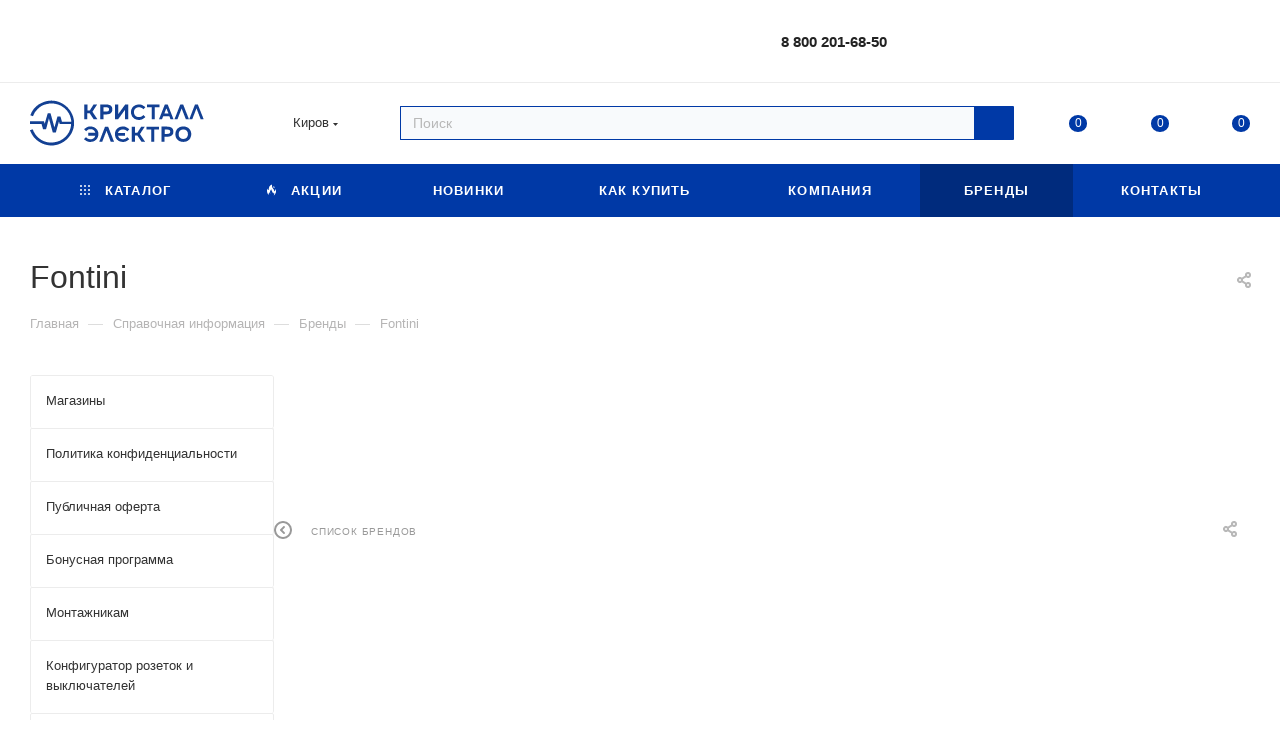

--- FILE ---
content_type: image/svg+xml
request_url: https://kristall43.ru/upload/aspro.max/sprite_svg/s7q8ae5o5rvh22gk4shw0r5axsridfl7.svg
body_size: 5374
content:
<?xml version="1.0"?>
<svg xmlns="http://www.w3.org/2000/svg" height="40px" width="40px" viewBox="0 0 40 40">
  <g id="svg">
    <style type="text/css">
	.st0{fill:#0039A6;}
	.st1{opacity:0.1;fill:#0039A6;}
</style>
    <path id="_x31_00" class="" d="M11.4,22.8c-3.3,0-5.9,2.6-5.9,5.9s2.6,5.9,5.9,5.9s5.9-2.6,5.9-5.9S14.7,22.8,11.4,22.8z   M11.4,33.4c-2.6,0-4.8-2.1-4.8-4.8c0-2.6,2.1-4.8,4.8-4.8s4.8,2.1,4.8,4.8C16.2,31.3,14,33.4,11.4,33.4z M17.2,20.6  c-0.3-0.6-1-1-1.7-1H7.3c-0.7,0-1.3,0.4-1.7,1l-4.1,7.1c-0.3,0.6-0.3,1.3,0,1.9l4.1,7.1c0.3,0.6,1,1,1.7,1h8.2c0.7,0,1.3-0.4,1.7-1  l4.1-7.1c0.3-0.6,0.3-1.3,0-1.9L17.2,20.6z M20.3,29l-4.1,7.1c-0.1,0.2-0.4,0.4-0.7,0.4H7.3c-0.3,0-0.5-0.1-0.7-0.4L2.5,29  c-0.1-0.2-0.1-0.5,0-0.8l4.1-7.1c0.1-0.2,0.4-0.4,0.7-0.4h8.2c0.3,0,0.5,0.1,0.7,0.4l4.1,7.1C20.5,28.5,20.5,28.8,20.3,29z   M37.8,1.8H20c-0.8,0-1.4,0.6-1.4,1.4v6c0,0.8,0.6,1.4,1.4,1.4h4.3v0.7c0,0-0.1,0-0.1,0c-0.1,0-0.2,0.1-0.3,0.1  c-0.1,0-0.1,0.1-0.2,0.1c-0.1,0-0.2,0.1-0.2,0.1c-0.1,0-0.1,0.1-0.2,0.1c-0.1,0.1-0.2,0.1-0.2,0.2c0,0-0.1,0.1-0.1,0.1  c-0.1,0.1-0.2,0.3-0.3,0.4c-0.1,0.3-0.2,0.6-0.2,0.9c0,0.9,0.5,1.8,1.3,2.2l0.5,0.3v2.4c0,0-0.1,0-0.1,0c-0.1,0-0.2,0.1-0.3,0.1  c-0.1,0-0.1,0.1-0.2,0.1c-0.1,0-0.2,0.1-0.3,0.2c-0.1,0-0.1,0.1-0.2,0.1c-0.1,0.1-0.2,0.1-0.2,0.2c0,0-0.1,0.1-0.1,0.1  c-0.1,0.1-0.2,0.3-0.3,0.4c-0.1,0.1-0.1,0.3-0.2,0.4c0,0,0,0.1,0,0.1c0,0.1,0,0.2-0.1,0.4c0,0,0,0,0,0.1c0,0.3,0,0.6,0.1,0.8  c0.1,0.3,0.2,0.5,0.4,0.7c0,0,0,0,0,0c0.1,0.1,0.2,0.2,0.3,0.2c0,0,0.1,0.1,0.1,0.1c0.1,0.1,0.2,0.1,0.2,0.1c0.1,0,0.1,0.1,0.2,0.1  l0.5,0.3v2.6c0,0-0.1,0-0.1,0c-0.1,0-0.2,0.1-0.3,0.1c-0.1,0-0.1,0.1-0.2,0.1c-0.1,0-0.2,0.1-0.3,0.2c-0.1,0-0.1,0.1-0.2,0.1  c-0.1,0.1-0.2,0.1-0.2,0.2c0,0-0.1,0.1-0.1,0.1c-0.1,0.1-0.2,0.3-0.3,0.4c-0.1,0.1-0.1,0.3-0.2,0.4c0,0.1-0.1,0.3-0.1,0.5  c0,0.9,0.5,1.8,1.3,2.2l0.5,0.3v5.6c0,1,0.8,1.8,1.8,1.8h5.6c1,0,1.8-0.8,1.8-1.8v-1.7c0,0,0.1,0,0.1,0c0.1,0,0.1,0,0.2-0.1  c0.1,0,0.3-0.1,0.4-0.2c0.1,0,0.1-0.1,0.2-0.1c0.1-0.1,0.2-0.2,0.3-0.3c0,0,0.1-0.1,0.1-0.1c0.1-0.2,0.3-0.3,0.3-0.5  c0.1-0.1,0.1-0.3,0.2-0.4c0,0,0,0,0-0.1c0-0.1,0-0.3,0.1-0.4c0,0,0,0,0,0c0-0.3,0-0.6-0.1-0.9c-0.1-0.3-0.2-0.5-0.4-0.7c0,0,0,0,0,0  c-0.1-0.1-0.2-0.2-0.3-0.2c0,0-0.1-0.1-0.1-0.1c-0.1-0.1-0.2-0.1-0.2-0.1c-0.1,0-0.1-0.1-0.2-0.1l-0.5-0.3V27c0,0,0.1,0,0.1,0  c0.1,0,0.1,0,0.2-0.1c0.1,0,0.3-0.1,0.4-0.2c0.1,0,0.1-0.1,0.2-0.1c0.1-0.1,0.2-0.2,0.3-0.3c0,0,0.1-0.1,0.1-0.1  c0.1-0.2,0.3-0.3,0.3-0.5c0.1-0.1,0.1-0.3,0.2-0.4c0,0,0,0,0-0.1c0-0.1,0-0.3,0.1-0.4c0,0,0,0,0,0c0-0.3,0-0.6-0.1-0.9  c-0.1-0.3-0.2-0.5-0.4-0.7c0,0,0,0,0,0c-0.1-0.1-0.2-0.2-0.3-0.2c0,0-0.1-0.1-0.1-0.1c-0.1-0.1-0.2-0.1-0.2-0.1  c-0.1,0-0.1-0.1-0.2-0.1l-0.5-0.3v-2.4c0,0,0.1,0,0.1,0c0.1,0,0.1,0,0.2-0.1c0,0,0.1,0,0.1-0.1c0.1,0,0.1-0.1,0.2-0.1  c0.1,0,0.2-0.1,0.3-0.2c0,0,0.1-0.1,0.1-0.1c0.1-0.1,0.2-0.2,0.2-0.2c0,0,0.1-0.1,0.1-0.1c0.1-0.1,0.2-0.3,0.3-0.4  c0.3-0.6,0.3-1.2,0.1-1.8c-0.1-0.3-0.3-0.6-0.5-0.8c-0.2-0.2-0.4-0.4-0.7-0.5l-0.5-0.3v-4.6h4.3c0.8,0,1.4-0.6,1.4-1.4v-6  C39.3,2.4,38.6,1.8,37.8,1.8z M33.9,18.5C33.9,18.5,33.9,18.6,33.9,18.5c-0.2,0.1-0.3,0.2-0.4,0.2c0,0,0,0-0.1,0  c-0.1,0-0.3,0.1-0.4,0.1c0,0,0,0,0,0l0,0c-0.2,0-0.3,0-0.4-0.1l-8.3-4c-0.1-0.1-0.3-0.2-0.4-0.3c-0.1-0.1-0.1-0.1-0.1-0.2  c-0.1-0.1-0.1-0.3-0.1-0.4c0-0.1,0-0.2,0-0.2c0-0.2,0-0.3,0.1-0.5c0.2-0.4,0.6-0.6,1-0.7c0,0,0.1,0,0.1,0c0.2,0,0.3,0,0.5,0.1l8.3,4  c0.3,0.1,0.5,0.4,0.6,0.7c0.1,0.3,0.1,0.6,0,0.9C34.1,18.3,34,18.4,33.9,18.5z M33.9,25.6C33.9,25.6,33.9,25.6,33.9,25.6  c-0.1,0.1-0.3,0.2-0.4,0.3c0,0,0,0,0,0c-0.1,0-0.3,0.1-0.4,0.1c0,0,0,0,0,0l0,0c-0.2,0-0.3,0-0.5-0.1l-7.1-3.4v0l-1.2-0.6  c-0.3-0.1-0.5-0.4-0.6-0.7c-0.1-0.3-0.1-0.6,0-0.9c0.1-0.1,0.2-0.3,0.3-0.4c0,0,0,0,0,0c0.2-0.2,0.5-0.3,0.8-0.3c0,0,0,0,0,0  c0.2,0,0.3,0,0.5,0.1l7.1,3.4v0l1.2,0.6c0.3,0.1,0.5,0.4,0.6,0.7c0.1,0.3,0.1,0.6,0,0.9C34.1,25.4,34,25.5,33.9,25.6z M33.9,32.8  C33.9,32.8,33.9,32.8,33.9,32.8c-0.2,0.1-0.3,0.2-0.4,0.2c0,0,0,0,0,0c-0.1,0-0.3,0.1-0.4,0.1c0,0,0,0,0,0l0,0c-0.2,0-0.3,0-0.4-0.1  l-7.1-3.4v0L24.3,29c-0.6-0.3-0.8-1-0.6-1.6c0.1-0.1,0.2-0.2,0.3-0.3c0,0,0.1,0,0.1-0.1c0.1-0.1,0.2-0.1,0.3-0.2c0,0,0,0,0.1,0  c0.3-0.1,0.6-0.1,0.9,0l7.1,3.4v0l1.2,0.6c0.3,0.1,0.5,0.4,0.6,0.7c0.1,0.3,0.1,0.6,0,0.9C34.1,32.6,34,32.7,33.9,32.8z M25.8,25.8  c-0.1-0.1-0.2-0.1-0.3-0.1v-2.1l6.6,3.2v0c0.1,0.1,0.2,0.1,0.3,0.1V29L25.8,25.8z M25.8,18.6c-0.1-0.1-0.2-0.1-0.3-0.1v-1.9l6.6,3.2  c0.1,0.1,0.2,0.1,0.3,0.1v1.9L25.8,18.6z M32.4,14.8l-6.6-3.2c-0.1-0.1-0.2-0.1-0.3-0.1v-0.7h7V14.8z M31.7,36.6h-5.6  c-0.4,0-0.7-0.3-0.7-0.7v-5l6.6,3.2v0c0.1,0.1,0.2,0.1,0.3,0.1v1.8C32.4,36.3,32.1,36.6,31.7,36.6z M33.2,9.6h-8.5V3h8.5V9.6z   M20,9.6c-0.2,0-0.3-0.1-0.3-0.3v-6c0-0.2,0.1-0.3,0.3-0.3h3.5v6.7H20z M38.1,9.3c0,0.2-0.1,0.3-0.3,0.3h-3.5V2.9h3.5  c0.2,0,0.3,0.1,0.3,0.3V9.3z" style=""/>
    <path id="_x31_0" class="" d="M32.8,19.3l-8.4-4c-0.9-0.4-1.3-1.5-0.8-2.4l0,0c0.4-0.9,1.5-1.3,2.4-0.8l8.4,4  c0.9,0.4,1.3,1.5,0.8,2.4v0C34.8,19.3,33.7,19.7,32.8,19.3z M35.2,25.5L35.2,25.5c0.4-0.9,0-1.9-0.8-2.4l-8.4-4  c-0.9-0.4-1.9,0-2.4,0.8l0,0c-0.4,0.9,0,1.9,0.8,2.4l8.4,4C33.7,26.8,34.8,26.4,35.2,25.5z M35.2,32.8L35.2,32.8  c0.4-0.9,0-1.9-0.8-2.4l-8.4-4c-0.9-0.4-1.9,0-2.4,0.8l0,0c-0.4,0.9,0,1.9,0.8,2.4l8.4,4C33.7,34,34.8,33.7,35.2,32.8z M21.2,29.4  l-4.1,7.2c-0.2,0.4-0.7,0.7-1.2,0.7H7.6c-0.5,0-0.9-0.3-1.2-0.7l-4.1-7.2c-0.2-0.4-0.2-0.9,0-1.4l4.1-7.2c0.2-0.4,0.7-0.7,1.2-0.7  h8.3c0.5,0,0.9,0.3,1.2,0.7l4.1,7.2C21.5,28.4,21.5,28.9,21.2,29.4z M17.1,28.7c0-3-2.4-5.4-5.4-5.4c-3,0-5.4,2.4-5.4,5.4  S8.8,34,11.8,34C14.7,34,17.1,31.6,17.1,28.7z M34.1,2.5h-9.5V10h9.5V2.5z" style="opacity:0.1;"/>
  </g>
</svg>


--- FILE ---
content_type: image/svg+xml
request_url: https://kristall43.ru/upload/aspro.max/sprite_svg/jq9h6wb4r8r8hec8oamomnr9xwenjz1a.svg
body_size: 6366
content:
<?xml version="1.0"?>
<svg xmlns="http://www.w3.org/2000/svg" height="40px" width="40px" viewBox="0 0 40 40">
  <g id="svg">
    <path id="_100" data-name="100" class="" d="m36.52,13.28h1.91c.83,0,1.51-.68,1.51-1.51v-6.4c0-.83-.68-1.51-1.51-1.51h-1.86c-.1-1-.93-1.79-1.96-1.79h-13.86c-1.03,0-1.86.79-1.96,1.79h-1.87c-.83,0-1.51.68-1.51,1.51v.77h-1.92c-.05-.47-.43-.85-.92-.85h-2.37c-1.62.03-2.95,1.26-3.18,2.83H.67c-.29,0-.52.23-.52.52s.23.52.52.52h6.36c.27,1.52,1.59,2.69,3.17,2.71.02,0,.04,0,.06,0h2.31c.48,0,.87-.37.92-.85h1.92v.75c0,.83.68,1.51,1.51,1.51h1.92c.21.86.99,1.5,1.92,1.5h1.94l.95,3.36c.21.71.88,1.21,1.63,1.21h1.97c.55,2.16,1.05,4.61,1.05,6.42,0,1.38-.83,2.71-1.16,3.18h-2.2c-.44,0-.86.17-1.17.48l-2.48,2.42c-.32.31-.51.75-.51,1.2v2.25c0,.92.75,1.68,1.68,1.68h15.81c.92,0,1.68-.75,1.68-1.68v-4.67c0-.92-.75-1.68-1.68-1.68h-1.02l-2.88-14.17h.26c.93,0,1.7-.64,1.92-1.5Zm.06-8.38h1.84c.26,0,.47.21.47.47v6.4c0,.26-.21.47-.47.47h-1.84v-7.34Zm-24.12,5.94h-2.24c-1.23-.02-2.23-1.03-2.23-2.26s.99-2.23,2.24-2.25c0,0,.01,0,.02,0h2.21s0,4.51,0,4.51Zm2.93-.85h-1.89v-2.81h1.89v2.81Zm3.36,2.26h-1.85c-.26,0-.47-.21-.47-.47v-1.24s0-.02,0-.03v-3.84s0-.02,0-.03v-1.26c0-.26.21-.47.47-.47h1.85v7.34Zm6.49,6.08c-.29,0-.55-.2-.64-.47l-.86-3.07h2.13l1,3.54h-1.63Zm12.99,11.67c.36,0,.64.29.64.64v4.67c0,.36-.29.64-.64.64h-15.81c-.36,0-.64-.29-.64-.64v-2.25c0-.18.07-.34.19-.46l2.48-2.42c.12-.12.28-.18.45-.18h13.33Zm-2.07-1.03h-7.83c.44-.75.97-1.93.97-3.18,0-3.49-1.69-9.05-2.32-10.99h6.3l.49,2.41-1.2.08c-.57.04-1.1.32-1.45.77-.35.45-.49,1.04-.38,1.6l1.07,5.45c.18.93,1,1.61,1.95,1.61h1.94l.46,2.26Zm-.72-3.29h-1.68c-.46,0-.85-.32-.94-.77l-1.07-5.46c-.05-.27.01-.55.18-.77.17-.22.42-.35.7-.37l1.34-.08,1.47,7.45Zm-14.71-11.91c-.52,0-.95-.42-.95-.95V4.06c0-.52.42-.95.95-.95h13.86c.52,0,.95.42.95.95v.3s-.01.03-.01.04v8.36s0,.03.01.05c0,.52-.43.94-.94.94h-13.86Zm11.66-6.07c0,.29-.23.52-.52.52h-5.45c-.29,0-.52-.23-.52-.52s.23-.52.52-.52h5.45c.29,0,.52.23.52.52Zm0,2.64c0,.29-.23.52-.52.52h-5.45c-.29,0-.52-.23-.52-.52s.23-.52.52-.52h5.45c.29,0,.52.23.52.52Zm-12.49,10.84c-.09-.05-.19-.08-.28-.11l.02-.02c.31-.37.41-.9.26-1.38-.15-.48-.51-.83-.99-.97-.56-.16-1.12,0-1.48.38-.2-.39-.56-.7-1-.83-.68-.2-1.39.2-1.69.63-.04.04-.27.3-.61.68-.02-.03-.03-.06-.05-.09l.3-.7c.41-.97.71-1.7.72-1.72.32-.89.15-1.47-.05-1.8-.23-.38-.61-.62-1.08-.69-.1-.01-.2-.02-.3,0,0,0,0-.02,0-.02.17-.45.1-.98-.2-1.39-.29-.41-.75-.61-1.25-.6-.58.03-1.06.37-1.28.84-.32-.3-.76-.47-1.22-.46-.71.03-1.25.63-1.4,1.15-.02.05-.16.37-.36.84-.33-.32-.78-.49-1.2-.43-.65.1-1.06.44-1.34,1.09-.03.08-1.45,3.47-1.45,3.47-.04.08-.75,1.66-1.23,3.04-.15.42-.31.91-.42,1.35-.17.69-.28,2.25-.35,3.32-.01.18-.03.34-.04.48-.46.01-.9.29-1.08.75l-.63,1.59c-.24.61.06,1.3.67,1.54l.94.37c-.09.41.03.86.38,1.15l5.52,4.68s0,0,0,0c.22.19.5.28.77.28.34,0,.67-.14.91-.42l1.11-1.3c.28-.33.33-.76.2-1.15l.96-1.13c.9-.05,4.29-.26,5.04-.3,1.68-.09,2.02-1.19,2.07-1.83.1-1.17-.8-1.88-1.7-1.96-.32-.03-1.14,0-1.85-.03.02-.03.04-.05.06-.07,3.21-3.61,4.86-5.46,4.89-5.5.59-.74.61-1.35.53-1.72-.09-.43-.38-.78-.8-1Zm-6.1-5.59c.16.02.27.09.34.2.12.19.1.53-.03.91-.02.06-.32.76-.7,1.68l-.19.44s-.08-.03-.12-.04c-.43-.08-.79,0-1.12.2,1.15-2.87,1.17-2.94,1.18-2.97.05-.17.33-.47.64-.42Zm-8.89,3.87s1.41-3.38,1.45-3.48c.17-.39.32-.44.54-.48.09-.02.27.04.38.19.11.13.12.3.05.49-.16.42-1.25,3.03-1.43,3.45-.02.05-.05.1-.07.15-.11.26,0,.57.27.68.07.03.14.04.21.04.2,0,.39-.12.47-.31,2.48-5.7,2.5-5.77,2.51-5.81.06-.21.29-.43.47-.44.21,0,.41.08.52.23.09.13.1.29.03.46-.03.08-2.07,4.95-2.07,4.95-.11.26,0,.57.27.68.26.11.57,0,.68-.27,0,0,2.61-6.08,2.62-6.13.05-.18.23-.3.44-.31.2-.02.3.09.37.17.09.13.12.29.07.42-.04.1-1.95,4.77-2.49,6.4-.03.09-.09.32-.09.37-.57.65-1.11,1.26-1.11,1.26-.06.07-1.26,1.34-2.15,2.49-.17.22-.36.46-.53.71.13-.79.15-1.62-.13-2.26-.47-1.1-1.4-1.82-1.93-2.17.34-.82.64-1.48.65-1.5Zm3.08,5.46c.31.44.72,1.15.78,1.94.08,1.06-1.15,2.79-2,3.7-.11.12-.2.22-.29.31l-1.04-.89-.11-.09c.07-.18.16-.4.25-.63.42-.97,1.06-2.42,1.52-3.15.14-.22.32-.47.52-.73.13-.17.26-.32.37-.46Zm-4.99,1.92c.08-1.05.23-2.65.43-3.48.07-.27.17-.6.28-.94.06-.17.12-.33.17-.47.43.31,1.04.85,1.36,1.59.47,1.09-.35,3.36-.7,4.15-.07.15-.12.27-.17.38l-1.32-.52-.09-.04c0-.19.02-.42.04-.67Zm-1.72,3.31c-.07-.03-.11-.13-.09-.2l.63-1.59c.03-.08.12-.12.2-.09l2.4.95h0s0,0,0,0l.04.02s-.01.03-.02.05c-.44-.14-.95-.01-1.27.36l-.79.93-1.11-.44Zm8.44,5.05l-1.11,1.3c-.05.07-.16.07-.22.02l-5.51-4.68c-.07-.06-.07-.15-.02-.22l1.11-1.3c.06-.06.15-.07.22-.02l1.7,1.44.27.24s.02,0,.02.01l3.51,2.98c.07.06.07.15.02.22Zm9.65-11.95c-.13.15-4.86,5.47-4.86,5.47-.25.28-.63.82-.43,1.31.07.16.25.44.74.47.72.04,1.8,0,2.16.04,0,0,.83.09.76.84-.04.43-.19.84-1.1.89-.86.05-5.26.31-5.26.31-.14,0-.27.07-.36.18l-.97,1.14-2.78-2.36c.08-.08.16-.17.25-.27.25-.27,2.42-2.65,2.28-4.49-.09-1.19-.74-2.18-1.13-2.68.58-.67,1.08-1.2,1.1-1.22,0,0,2.43-2.76,2.49-2.82.29-.32.44-.32.67-.28.08.01.24.13.3.3.06.16.02.32-.11.48-.31.37-2.41,2.74-2.5,2.84-.03.03-.06.06-.08.09-.19.21-.18.54.03.73.21.19.54.18.73-.03,4.18-4.59,4.23-4.66,4.25-4.69.13-.18.41-.31.58-.26.2.06.36.2.41.38.05.15,0,.31-.11.45-.04.05-3.55,4.02-3.55,4.02-.19.22-.16.55.06.74h0c.22.19.55.16.74-.05,0,0,4.4-4.9,4.42-4.94.11-.15.31-.22.52-.16.18.05.26.18.29.28.05.15.02.32-.06.42l-4.42,5.24c-.19.23-.17.57.06.77h0s.02.02.03.02c0,0,0,0,0,0,.01.01.03.01.04.02.04.02.07.05.12.06.2.07.43.02.57-.15,3.38-3.98,3.43-4.04,3.44-4.07.1-.15.46-.33.74-.19.15.07.23.17.26.3.05.22-.07.54-.32.85Z" style=""/>
    <path id="_10" data-name="10" class="" d="m2.3,27.86c.34.17,2.62,1.12,2.62,1.12l-.27.66s.07,0-.22-.12-.88.42-1.22.73-.81.88-.81.88c0,0-.56-.24-1.1-.49s-.64-.49-.56-.78.73-1.93.73-1.93c.17-.29.49-.24.83-.07ZM15.51,7.04h-2.1v3.06h2.1v-3.06Zm3.52,5.4h-2.19c-.38,0-.7-.31-.7-.7v-6.46c0-.38.31-.7.7-.7h2.19v7.85Zm17.23-7.85h2.19c.38,0,.7.31.7.7v6.46c0,.38-.31.7-.7.7h-2.19v-7.85Zm-12.82,9.91h2.58l1.17,4.04s-1.83.07-2.12.07-.65-.13-.95-1.37-.68-2.74-.68-2.74Zm-2.32,19.27h18.26v1.7c0,.52-.49.98-1.83.98h-15.1c-.42,0-1.24-.49-1.24-1.24s-.1-1.43-.1-1.43Zm13.24-16.21l1.66,8.58s-1.43-.07-2.12-.07-1.47-.26-1.66-1.24-1.01-5.15-1.04-5.58.29-1.5,1.08-1.53,2.09-.16,2.09-.16Zm-24.88,16.57s.76.66.81.9-.98,1.47-1.25,1.69-.78.39-1.74-.42-4.74-4.18-4.96-4.48.83-1.39,1.32-1.79.88-.29,1.42.24,4.4,3.84,4.4,3.84Zm-.9-9.73c.32.29.78,2.42.37,3.82s-2.32,3.38-2.32,3.38l-1.83-1.66s.86-2.64,1.3-3.5,1.96-2.45,1.96-2.45c0,0,.22.12.54.42Zm-2.69-.17c.1,1.76-1.35,4.48-1.35,4.48l-2.25-.86s.07-1.59.27-3.06,1-3.67,1-3.67c0,0,2.23,1.35,2.32,3.11Z" style="opacity: .1;"/>
  </g>
</svg>


--- FILE ---
content_type: image/svg+xml
request_url: https://kristall43.ru/upload/aspro.max/sprite_svg/kojt4ojsp6gmg45apelhbzmq3evukm11.svg
body_size: 4800
content:
<?xml version="1.0"?>
<svg xmlns="http://www.w3.org/2000/svg" height="40px" width="40px" viewBox="0 0 40 40">
  <g id="svg">
    <style type="text/css">
	.st0{fill:#1F4396;}
	.st1{opacity:0.1;fill:#1F4396;}
</style>
    <path id="_x31_00" class="" d="M29.7,9.6c0-1.3-0.6-2-1-2.3C28.2,6.9,27.6,6.8,27,7c-0.1,0-0.3,0.1-0.4,0.1c0,0,0,0,0,0  c0-0.7-0.4-1.3-1-1.7C25,5,24.3,4.9,23.7,5.2c-0.7,0.3-1.2,1-1.3,1.7c-0.6-0.2-1.2-0.2-1.8,0c-0.9,0.4-1.3,1.4-1.2,2.2  c0,0.1,0,0.6,0,1.2c0,0-0.1,0-0.1,0c-1.1-3.4-1.1-3.5-1.1-3.5c-0.5-1.2-1.2-1.7-1.7-1.9c-0.6-0.2-1.2-0.1-1.8,0.2  c-0.1,0.1-0.2,0.2-0.3,0.3c0,0,0,0,0,0c-0.2-0.6-0.8-1.1-1.5-1.3c-0.7-0.2-1.4,0-1.9,0.5c-0.6,0.5-0.8,1.3-0.6,2  C9.6,6.7,9,6.9,8.6,7.3C7.8,8,7.8,9.1,8.1,9.8c0,0.1,0.2,0.6,0.4,1.2c-0.6,0-1.3,0.2-1.7,0.6c-0.6,0.7-0.7,1.4-0.4,2.4  c0,0.1,1.6,5,1.6,5c0,0.1,0.7,2.6,1.5,4.6c0.2,0.5,0.4,1.1,0.7,1.6c0.4,0.9,1.7,2.7,2.6,3.9c0.1,0.2,0.3,0.4,0.4,0.5  c-0.2,0.1-0.3,0.3-0.4,0.5c-0.2,0.4-0.2,0.9-0.1,1.3l0.8,2.3c0.1,0.4,0.4,0.8,0.8,1c0.4,0.2,0.9,0.2,1.3,0.1l1.3-0.4  c0.1,0.1,0.2,0.3,0.3,0.4c0.3,0.3,0.7,0.5,1.2,0.5l10.2,0c0,0,0,0,0,0c0.4,0,0.8-0.1,1.1-0.4c0.4-0.3,0.6-0.8,0.6-1.3l0-2.4  c0-0.4-0.2-0.9-0.5-1.2c-0.1-0.1-0.2-0.2-0.3-0.3l0-2.1c0.9-0.9,4.4-4.2,5.1-4.9c1.7-1.6,1.1-3.1,0.6-3.8c-0.9-1.3-2.6-1.3-3.6-0.6  c-0.2,0.2-0.6,0.4-1,0.8c-0.3,0.3-0.7,0.6-1,0.8c0,0,0-0.1,0-0.1C29.6,13.2,29.7,9.7,29.7,9.6z M15.4,6.5c0.2-0.1,0.4-0.2,0.5-0.1  c0.3,0.1,0.6,0.5,0.8,1c0,0.1,0.6,1.8,1,3.1c-0.1,0-0.1,0-0.2,0.1c-0.5,0.3-0.9,0.7-1,1.2c-1.4-4.1-1.4-4.2-1.4-4.2  C15,7.3,15,6.7,15.4,6.5z M9.3,18.7c0,0-1.6-4.9-1.6-5c-0.2-0.6-0.1-0.8,0.2-1c0.1-0.1,0.3-0.2,0.6-0.1c0.2,0,0.4,0.2,0.5,0.5  c0.2,0.6,1.5,4.7,1.6,5.1c0,0.1,0,0.1,0,0.2c0.1,0.4,0.5,0.6,0.9,0.5c0.1,0,0.2-0.1,0.3-0.1c0.2-0.2,0.3-0.5,0.2-0.8  c0-0.1,0-0.1,0-0.1c0,0,0,0,0,0c0,0,0,0,0,0C9.5,9.4,9.5,9.3,9.4,9.3C9.3,9,9.4,8.6,9.5,8.4c0.2-0.2,0.5-0.3,0.8-0.2  c0.2,0.1,0.4,0.2,0.5,0.5c0,0.1,1.5,4.7,2.1,6.5c0,0.2,0.1,0.3,0.1,0.4c0,0,0,0,0,0.1c0,0.1,0.1,0.2,0.1,0.2  c0.1,0.4,0.5,0.6,0.9,0.5c0.4-0.1,0.6-0.5,0.5-0.9c0-0.1-0.1-0.4-0.2-0.7c-2.4-8-2.5-8.2-2.5-8.2c-0.1-0.2,0-0.5,0.2-0.7  c0.2-0.2,0.4-0.2,0.6-0.1c0.2,0.1,0.4,0.2,0.5,0.4c0,0.1,3.1,9.1,3.1,9.1l0,0c0,0.1,0.1,0.2,0.1,0.3c0,0.1,0.1,0.1,0.1,0.2  c0,1.2-0.1,2.3-0.1,2.3c0,0.1-0.2,2.7,0,4.8c0,0.3,0,0.7,0.1,1c-0.6-1-1.3-1.9-2.2-2.3c-1.5-0.7-3.1-0.7-4-0.6  C9.6,19.7,9.3,18.7,9.3,18.7z M17.6,21.8c0.7,0.2,1.8,0.6,2.6,1.4c1.2,1.2,1.3,4.6,1.2,5.8c0,0.2,0,0.4,0,0.6l-1.9,0l-0.2,0  c-0.1-0.3-0.2-0.6-0.3-0.9c-0.4-1.4-1.1-3.6-1.2-4.8c0-0.3-0.1-0.7-0.1-1.1C17.6,22.4,17.6,22,17.6,21.8z M14,28.4  c-0.9-1.2-2.2-3.1-2.7-4.1c-0.2-0.3-0.3-0.7-0.5-1.1c-0.1-0.3-0.2-0.6-0.3-0.9c0.7-0.1,1.9,0,2.9,0.5c1.5,0.7,2.7,3.9,3,5.1  c0.1,0.2,0.1,0.4,0.2,0.6L14.7,29l-0.2,0.1C14.4,28.9,14.2,28.6,14,28.4z M15.1,33.5c-0.1,0-0.1,0-0.2,0c0,0-0.1-0.1-0.1-0.1  L14.1,31c0-0.1,0-0.1,0-0.2c0,0,0.1-0.1,0.1-0.1l3.5-1.2c0,0,0,0,0,0.1c-0.6,0.2-1,0.8-1,1.5l0,1.7L15.1,33.5z M28.7,31.2l0,2.4  c0,0.1-0.1,0.2-0.2,0.2l-10.2,0c-0.1,0-0.1,0-0.2-0.1c0,0-0.1-0.1-0.1-0.2l0-2.4c0-0.1,0.1-0.2,0.2-0.2l3.1,0l0.5,0c0,0,0.1,0,0.1,0  l6.4,0c0.1,0,0.1,0,0.2,0.1C28.7,31.1,28.7,31.2,28.7,31.2z M28.7,21.7c0.2,0.1,0.7,0.2,1.2-0.2c0.5-0.3,1-0.8,1.5-1.2  c0.4-0.3,0.7-0.6,0.9-0.7c0,0,1-0.6,1.6,0.2c0.4,0.5,0.6,1.1-0.4,1.9c-0.9,0.8-5.4,5.1-5.4,5.1c-0.1,0.1-0.2,0.3-0.2,0.5l0,2.1  l-5.1,0c0-0.2,0-0.3,0-0.5c0-0.5,0.2-5-1.6-6.9c-1.2-1.2-2.8-1.7-3.6-1.9c0-1.2,0.1-2.3,0.1-2.3c0,0,0.1-5.2,0.1-5.3  c0-0.6,0.2-0.7,0.5-0.9c0.1-0.1,0.4-0.1,0.6,0.1c0.2,0.1,0.3,0.3,0.3,0.6c0,0.7-0.1,5.1-0.1,5.3c0,0.1,0,0.1,0,0.2  c0,0.4,0.3,0.7,0.7,0.8c0.4,0,0.7-0.3,0.8-0.7c0-0.1,0-0.1,0-0.2c0,0,0,0,0,0c0,0,0,0,0,0c0.3-8.5,0.3-8.6,0.3-8.7  c0-0.3,0.2-0.7,0.4-0.8c0.3-0.1,0.6-0.1,0.8,0c0.2,0.1,0.3,0.3,0.3,0.6c0,0.1-0.1,4.9-0.1,6.8c0,0.2,0,0.3,0,0.5c0,0,0,0,0,0.1  c0,0.1,0,0.2,0,0.2c0,0.4,0.3,0.7,0.7,0.7c0.2,0,0.4-0.1,0.5-0.2c0.2-0.1,0.3-0.3,0.3-0.5c0-0.1,0-0.4,0-0.7  c0.3-8.4,0.3-8.5,0.3-8.6c0-0.3,0.1-0.5,0.4-0.6c0.2-0.1,0.4,0,0.6,0c0.2,0.1,0.3,0.3,0.3,0.5c0,0.1,0,9.6,0,9.6l0.1,0c0,0,0,0,0,0  c0,0.4,0.3,0.7,0.7,0.7c0.4,0,0.7-0.3,0.7-0.7c0-7.3,0-7.4,0-7.5c0-0.2,0.2-0.8,0.6-0.9c0.2-0.1,0.4,0,0.5,0.1  c0.3,0.2,0.4,0.6,0.4,1.2c0,0.2-0.2,6.8-0.3,10.3C28,20.5,28.1,21.4,28.7,21.7z" style=""/>
    <path id="_x31_0" class="" d="M29.7,30.1h-7.4c0-0.1,0-0.2,0-0.3h0c0,0,0-0.1,0-0.3c0-0.4,0-0.9,0-1.1c0-0.1-0.1-0.5-0.2-1  c0-0.2,0-0.3,0-0.4c0-0.6-0.2-2.7-0.5-3.1c-0.2-0.2-0.4-0.7-0.8-1.2c-0.1-0.2-0.1-0.3-0.1-0.4c0-0.1-0.2-0.2-0.4-0.3  c-0.1-0.1-0.2-0.2-0.2-0.2c-0.4-0.2-2.2-1-2.7-1.2l-0.8-0.7c0.1-0.9,0.4-6.2,0.4-6.6c0-0.4-0.7-1.9,0-2.1c0.7-0.2,1.4-1.3,1.4-1.3  l-1.9-4.4c0,0-1.2,0.1-1.5,0.3C14.7,6.2,13.8,7,13.8,7L13,4.9c0,0-1.3,0.3-1.5,0.4c-0.2,0.1-0.8,0.9-0.7,1.1c0.1,0.2,0.6,2,0.6,2  L9.7,7.5L8.5,8.3l0.8,3.5H7.9l-1,1.5l2.9,8.3l1.9,4.8c0,0,0.1,0,0.2,0l0.3,0.8l2.3,2.8L14.1,30v0.3L13,31c0,0,1.2,2.7,1.5,2.9  c0.1,0.1,0.2,0.1,0.4,0.1l0,0c0,0,0.1,0,0.1,0c0.3,0,0.7,0,0.7,0l1.6-0.5l0.3,1.2l7.2,0.1l3.7-0.4h1.2V30.1z" style="opacity:0.1;"/>
  </g>
</svg>


--- FILE ---
content_type: image/svg+xml
request_url: https://kristall43.ru/upload/aspro.max/sprite_svg/8gokb87ws1h468tq5hxxk4wapf7za7b1.svg
body_size: 7365
content:
<?xml version="1.0"?>
<svg xmlns="http://www.w3.org/2000/svg" height="40px" width="40px" viewBox="0 0 40 40">
  <g id="svg">
    <style type="text/css">
	.st0{fill:#0039A6;}
	.st1{opacity:0.1;fill:#0039A6;}
</style>
    <path id="_x31_00" class="" d="M26.9,6.8c0.3-0.3,0.4-0.5,0.4-0.7c0-0.2-0.1-0.4-0.3-0.6c-0.3-0.3-0.6-0.7-0.6-1.3  c0-0.6,0.3-1.1,0.7-1.5c0.2-0.2,0.5-0.1,0.7,0.1C28,3,28,3.3,27.7,3.5c-0.2,0.2-0.3,0.4-0.3,0.7c0,0.2,0.1,0.3,0.3,0.5  c0.4,0.5,0.6,0.9,0.6,1.4c0,0.5-0.2,1-0.7,1.4c-0.2,0.2-0.2,0.4-0.2,0.6c0,0.3,0.1,0.5,0.3,0.7C28,8.9,28,9.2,27.9,9.5  c-0.1,0.1-0.3,0.2-0.4,0.2c-0.1,0-0.2,0-0.3-0.1c-0.5-0.3-0.7-0.9-0.7-1.5C26.4,7.6,26.6,7.1,26.9,6.8z M30,8.1  c0,0.6,0.3,1.1,0.7,1.5c0.1,0.1,0.2,0.1,0.3,0.1c0.2,0,0.3-0.1,0.4-0.2c0.2-0.2,0.1-0.5-0.1-0.7C31.1,8.6,31,8.4,31,8.1  c0-0.3,0.1-0.5,0.2-0.6c0.4-0.4,0.7-0.9,0.7-1.4c0-0.5-0.2-0.9-0.6-1.4C31,4.5,31,4.3,31,4.1c0-0.3,0.1-0.5,0.3-0.7  c0.2-0.2,0.3-0.5,0.1-0.7c-0.2-0.2-0.5-0.3-0.7-0.1C30.2,3,30,3.6,30,4.1c0,0.6,0.3,1,0.6,1.3c0.2,0.2,0.3,0.4,0.3,0.6  c0,0.3-0.1,0.5-0.4,0.7C30.2,7.1,30,7.6,30,8.1z M33.5,8.1c0,0.6,0.3,1.1,0.7,1.5c0.1,0.1,0.2,0.1,0.3,0.1c0.2,0,0.3-0.1,0.4-0.2  c0.2-0.2,0.1-0.5-0.1-0.7c-0.2-0.2-0.3-0.4-0.3-0.7c0-0.3,0.1-0.5,0.2-0.6c0.4-0.4,0.7-0.9,0.7-1.4c0-0.5-0.2-0.9-0.6-1.4  c0,0,0,0,0,0c-0.2-0.2-0.3-0.3-0.3-0.5c0-0.3,0.1-0.5,0.3-0.7C35,3.3,35.1,3,34.9,2.8c-0.2-0.2-0.5-0.3-0.7-0.1  c-0.5,0.3-0.7,0.9-0.7,1.5c0,0.6,0.3,1,0.6,1.2l0,0c0,0,0,0,0,0c0.2,0.2,0.3,0.4,0.3,0.6c0,0.3-0.1,0.5-0.4,0.7  C33.6,7.1,33.5,7.6,33.5,8.1z M16.2,6.8c0.3-0.3,0.4-0.5,0.4-0.7c0-0.2-0.1-0.4-0.3-0.6c-0.3-0.3-0.6-0.7-0.6-1.3  c0-0.6,0.3-1.1,0.7-1.5c0.2-0.2,0.5-0.1,0.7,0.1C17.3,3,17.3,3.3,17,3.5c-0.2,0.2-0.3,0.4-0.3,0.7c0,0.2,0.1,0.3,0.3,0.5  c0.4,0.5,0.6,0.9,0.6,1.4c0,0.5-0.2,1-0.7,1.4c-0.2,0.2-0.2,0.4-0.2,0.6c0,0.3,0.1,0.5,0.3,0.7c0.2,0.2,0.3,0.5,0.1,0.7  c-0.1,0.1-0.3,0.2-0.4,0.2c-0.1,0-0.2,0-0.3-0.1c-0.5-0.3-0.7-0.9-0.7-1.5C15.7,7.6,15.9,7.1,16.2,6.8z M12.8,6.8  c0.3-0.3,0.4-0.5,0.4-0.7c0-0.2-0.1-0.4-0.3-0.6c-0.3-0.3-0.6-0.7-0.6-1.3c0-0.6,0.3-1.1,0.7-1.5c0.2-0.2,0.5-0.1,0.7,0.1  c0.2,0.2,0.1,0.5-0.1,0.7c-0.2,0.2-0.3,0.4-0.3,0.7c0,0.2,0.1,0.3,0.3,0.5c0.4,0.5,0.6,0.9,0.6,1.4c0,0.5-0.2,1-0.7,1.4  c-0.2,0.2-0.2,0.4-0.2,0.6c0,0.3,0.1,0.5,0.3,0.7c0.2,0.2,0.3,0.5,0.1,0.7c-0.1,0.1-0.3,0.2-0.4,0.2c-0.1,0-0.2,0-0.3-0.1  c-0.5-0.3-0.7-0.9-0.7-1.5C12.3,7.6,12.4,7.1,12.8,6.8z M19.3,8.1c0,0.6,0.3,1.1,0.7,1.5c0.1,0.1,0.2,0.1,0.3,0.1  c0.2,0,0.3-0.1,0.4-0.2c0.2-0.2,0.1-0.5-0.1-0.7c-0.2-0.2-0.3-0.4-0.3-0.7c0-0.3,0.1-0.5,0.2-0.6c0.4-0.4,0.7-0.9,0.7-1.4  c0-0.5-0.2-0.9-0.6-1.4c-0.2-0.2-0.3-0.3-0.3-0.5c0-0.3,0.1-0.5,0.3-0.7c0.2-0.2,0.3-0.5,0.1-0.7c-0.2-0.2-0.5-0.3-0.7-0.1  c-0.5,0.3-0.7,0.9-0.7,1.5c0,0.6,0.3,1,0.6,1.3c0.2,0.2,0.3,0.4,0.3,0.6c0,0.3-0.1,0.5-0.4,0.7C19.5,7.1,19.3,7.6,19.3,8.1z   M22.8,8.1c0,0.6,0.3,1.1,0.7,1.5c0.1,0.1,0.2,0.1,0.3,0.1c0.2,0,0.3-0.1,0.4-0.2c0.2-0.2,0.1-0.5-0.1-0.7c-0.2-0.2-0.3-0.4-0.3-0.7  c0-0.3,0.1-0.5,0.2-0.6c0.4-0.4,0.7-0.9,0.7-1.4c0-0.5-0.2-0.9-0.6-1.4c0,0,0,0,0,0c-0.2-0.2-0.3-0.3-0.3-0.5c0-0.3,0.1-0.5,0.3-0.7  c0.2-0.2,0.3-0.5,0.1-0.7c-0.2-0.2-0.5-0.3-0.7-0.1C23,3,22.8,3.6,22.8,4.1c0,0.6,0.3,1,0.6,1.2l0,0c0,0,0,0,0,0  c0.2,0.2,0.3,0.4,0.3,0.6c0,0.3-0.1,0.5-0.4,0.7C23,7.1,22.8,7.6,22.8,8.1z M37.9,12.2v16.1c0,0.8-0.6,1.4-1.4,1.4h-0.6v0.8  c0,0.7-0.6,1.2-1.2,1.2h-0.4c-0.7,0-1.2-0.6-1.2-1.2v-0.8h-8c-0.3,0-0.5-0.2-0.5-0.5s0.2-0.5,0.5-0.5h11.4c0.2,0,0.4-0.2,0.4-0.4  v-9.4H11.5v0.8c0,0.3-0.2,0.5-0.5,0.5s-0.5-0.2-0.5-0.5v-7.5c0-0.8,0.6-1.4,1.4-1.4h18.9c0.3,0,0.5,0.2,0.5,0.5s-0.2,0.5-0.5,0.5H12  c-0.2,0-0.4,0.2-0.4,0.4v5.7h25.3v-5.7c0-0.2-0.2-0.4-0.4-0.4h-3.9c-0.3,0-0.5-0.2-0.5-0.5s0.2-0.5,0.5-0.5h3.9  C37.2,10.8,37.9,11.4,37.9,12.2z M34.9,29.8H34v0.7c0,0.1,0.1,0.2,0.2,0.2h0.4c0.1,0,0.2-0.1,0.2-0.2V29.8z M30.3,12.7h-7  c-0.3,0-0.5,0.2-0.5,0.5s0.2,0.5,0.5,0.5h7c0.3,0,0.5-0.2,0.5-0.5S30.6,12.7,30.3,12.7z M30.3,14.3h-7c-0.3,0-0.5,0.2-0.5,0.5  s0.2,0.5,0.5,0.5h7c0.3,0,0.5-0.2,0.5-0.5S30.6,14.3,30.3,14.3z M30.3,16h-7c-0.3,0-0.5,0.2-0.5,0.5S23,17,23.3,17h7  c0.3,0,0.5-0.2,0.5-0.5S30.6,16,30.3,16z M35.4,12.7h-3.1c-0.3,0-0.5,0.2-0.5,0.5s0.2,0.5,0.5,0.5h3.1c0.3,0,0.5-0.2,0.5-0.5  S35.7,12.7,35.4,12.7z M35.4,14.3h-3.1c-0.3,0-0.5,0.2-0.5,0.5s0.2,0.5,0.5,0.5h3.1c0.3,0,0.5-0.2,0.5-0.5S35.7,14.3,35.4,14.3z   M35.4,16h-3.1c-0.3,0-0.5,0.2-0.5,0.5S32,17,32.3,17h3.1c0.3,0,0.5-0.2,0.5-0.5S35.7,16,35.4,16z M23.5,27.2c0,3.5-2.5,6.4-5.7,7.1  V35h1c0.9,0,1.6,0.7,1.6,1.6v0.3c0,0.3-0.2,0.5-0.5,0.5h-7.5c-0.3,0-0.5-0.2-0.5-0.5v-0.3c0-0.9,0.7-1.6,1.6-1.6h1.1v-0.7  c-3.3-0.7-5.7-3.6-5.7-7.1c0-0.1,0-0.2,0-0.3c0-0.1,0-0.1,0-0.2c0,0,0,0,0,0c0.1-1.5,0.6-2.9,1.6-4.1c0.2-0.2,0.5-0.2,0.7-0.1  c0.2,0.2,0.2,0.5,0.1,0.7c-0.3,0.3-0.5,0.7-0.7,1.1c0.7-0.5,1.5-0.8,2.3-0.8c1,0,2,0.3,2.8,0.9v-3.5c-1,0.1-2,0.4-2.9,1  c-0.2,0.2-0.5,0.1-0.7-0.1s-0.1-0.5,0.1-0.7c1.2-0.8,2.5-1.2,3.9-1.2C20.3,19.9,23.5,23.2,23.5,27.2z M18.7,21.4  c0.5,0.7,0.9,1.5,0.9,2.4c0.1,1.1-0.2,2.1-0.7,2.9h3.6c0,0,0-0.1,0-0.1C22.3,24.3,20.8,22.3,18.7,21.4z M15.7,33.2v-4  c-0.5-0.1-1-0.5-1.2-0.9c-0.5,0.7-0.7,1.8-0.6,2.6C14,31.9,14.8,32.7,15.7,33.2z M16.7,21.1v4.1c0.6,0.1,1,0.5,1.3,1  c0.4-0.6,0.6-1.5,0.6-2.4C18.5,22.6,17.8,21.5,16.7,21.1z M15.2,27.2c0,0.6,0.5,1.1,1.1,1.1c0.6,0,1.1-0.5,1.1-1.1s-0.5-1.1-1.1-1.1  C15.6,26.1,15.2,26.6,15.2,27.2z M17.2,29c0.7,0.3,1.6,0.5,2.4,0.3c1.1-0.2,2-0.8,2.5-1.6h-3.9C18.1,28.3,17.7,28.7,17.2,29z   M10,26.7h4.2c0.1-0.6,0.5-1,1-1.3c-0.6-0.5-1.5-0.8-2.3-0.8C11.7,24.6,10.5,25.5,10,26.7z M13.9,33c-0.5-0.6-0.9-1.3-1-2.1  c-0.2-1,0.2-2.4,0.8-3.3H10C10.2,30.1,11.7,32.2,13.9,33z M18.8,36h-5.3c-0.3,0-0.5,0.2-0.6,0.4h6.4C19.3,36.2,19.1,36,18.8,36z   M16.8,35v-0.5h-1.2V35H16.8z M22.2,29.1c-0.7,0.6-1.5,1.1-2.5,1.2c-0.2,0-0.5,0.1-0.8,0.1c-0.7,0-1.6-0.2-2.2-0.5v3.6  C19.3,33.3,21.5,31.5,22.2,29.1z M3.3,21.8L3.3,21.8l6.6,0c0.3,0,0.5-0.2,0.5-0.5s-0.2-0.5-0.5-0.5H3c0,0,0,0,0,0l-0.1,0  c-0.4,0-0.8-0.3-0.8-0.8c0-0.4,0.4-0.8,0.8-0.8c0.3,0,0.5,0.1,0.6,0.3c0.2,0.2,0.5,0.3,0.7,0.1c0.2-0.2,0.3-0.5,0.1-0.7  c-0.3-0.5-0.9-0.8-1.5-0.8c-1,0-1.8,0.8-1.8,1.8c0,1,0.8,1.8,1.8,1.8L3.3,21.8z M4.3,23.7l0.1,0c0,0,0,0,0,0h4.2  c0.3,0,0.5-0.2,0.5-0.5S9,22.7,8.7,22.7h-4v0l-0.4,0c-1,0-1.8,0.8-1.8,1.8c0,1,0.8,1.8,1.8,1.8c0.6,0,1.1-0.3,1.5-0.8  c0.2-0.2,0.1-0.5-0.1-0.7c-0.2-0.2-0.5-0.1-0.7,0.1c-0.1,0.2-0.4,0.3-0.6,0.3c-0.4,0-0.8-0.4-0.8-0.8C3.5,24,3.9,23.7,4.3,23.7z   M7,20l0.4,0v0h2.1c0.3,0,0.5-0.2,0.5-0.5S9.7,19,9.4,19H7.1c0,0,0,0,0,0L7,19c-0.4,0-0.7-0.3-0.7-0.7c0-0.4,0.3-0.7,0.7-0.7  c0.2,0,0.4,0.1,0.6,0.3c0.2,0.2,0.5,0.3,0.7,0.1c0.2-0.2,0.3-0.5,0.1-0.7C8,16.9,7.5,16.6,7,16.6c-0.9,0-1.7,0.8-1.7,1.7  C5.3,19.2,6,20,7,20z" style=""/>
    <path id="_x31_0" class="" d="M37.1,18.1H11v-6.8h26.2V18.1z M35.2,29.6h-1.6V31h1.6V29.6z M16.3,25.8c-0.8,0-1.4,0.6-1.4,1.4  s0.6,1.4,1.4,1.4c0.8,0,1.4-0.6,1.4-1.4S17,25.8,16.3,25.8z M15,34.2v1.1h-1.7l-0.9,1.3v0.3h7.4v-0.4l-0.6-1l-1.7-0.1l-0.1-1.1H15z" style="opacity:0.1;"/>
    <path class="" d="M16.2,20.5v4.9c0,0,1.1,0.4,1.5,1C18,27,18,27,18,27s1.4-1.5,1.2-2.9c-0.2-1.4-1.2-3.3-1.7-3.4  C16.9,20.5,16.2,20.5,16.2,20.5z" style="opacity:0.1;"/>
    <path class="" d="M22.9,27H18c0,0-0.4,1.1-1,1.5c-0.6,0.3-0.6,0.3-0.6,0.3s1.5,1.4,2.9,1.2c1.4-0.2,3.3-1.2,3.4-1.7  C22.9,27.7,22.9,27,22.9,27z" style="opacity:0.1;"/>
    <path class="" d="M16.3,33.8V29c0,0-1.1-0.4-1.5-1s-0.3-0.6-0.3-0.6s-1.4,1.5-1.2,2.9c0.2,1.4,1.2,3.3,1.7,3.4  C15.6,33.8,16.3,33.8,16.3,33.8z" style="opacity:0.1;"/>
    <path class="" d="M9.6,27.1h4.9c0,0,0.4-1.1,1-1.5c0.6-0.3,0.6-0.3,0.6-0.3s-1.5-1.4-2.9-1.2c-1.4,0.2-3.3,1.2-3.4,1.7  C9.6,26.3,9.6,27.1,9.6,27.1z" style="opacity:0.1;"/>
  </g>
</svg>


--- FILE ---
content_type: image/svg+xml
request_url: https://kristall43.ru/upload/aspro.max/sprite_svg/ic3cx3l7qw8nnp3lh1r2sjp20ef341hw.svg
body_size: 2056
content:
<?xml version="1.0"?>
<svg xmlns="http://www.w3.org/2000/svg" height="40px" width="40px" viewBox="0 0 40 40">
  <g id="svg">
    <style type="text/css">
	.st0{fill:#1F4396;}
	.st1{opacity:0.1;fill:#1F4396;}
</style>
    <g>
	<path class="" d="M33.2,14.1h-0.5v-3.4c0-4.4-3.4-7.3-8.4-7.3h-8.3c-5.1,0-8.4,2.9-8.4,7.3v3.4H6.9c-0.9,0-1.6,0.7-1.6,1.6V20   c0,0.9,0.7,1.6,1.6,1.6h0.5v1.1c0,4.2,0.9,7.8,2.8,10.6c2.1,3.2,5.7,3.6,7.7,3.6c0,0,0,0,0.1,0l3,0c0.3,0,0.6,0,0.9,0   c3.6,0,6.2-1.2,7.8-3.6c1.9-2.8,2.8-6.4,2.8-10.6v-1.1h0.5c0.9,0,1.6-0.7,1.6-1.6v-4.2C34.8,14.9,34.1,14.1,33.2,14.1z M6.9,20.2   c-0.1,0-0.2-0.1-0.2-0.2v-4.2c0-0.1,0.1-0.2,0.2-0.2h0.5v4.6H6.9z M31.2,22.7c0,3.9-0.9,7.2-2.6,9.8c-1.4,2.2-4,3.2-7.5,3h-3   c0,0-0.1,0-0.1,0c-1.7,0-4.8-0.3-6.6-3c-1.7-2.6-2.6-5.9-2.6-9.8v-12c0-3.6,2.8-5.9,7-5.9h8.3c4.3,0,7,2.3,7,5.9V22.7z M33.4,20   c0,0.1-0.1,0.2-0.2,0.2h-0.5v-4.6h0.5c0.1,0,0.2,0.1,0.2,0.2V20z" style=""/>
	<path class="" d="M27,10.2H13.4c-1.8,0-3.2,1.5-3.2,3.2v8.8c0,1.8,1.5,3.2,3.2,3.2H27c1.8,0,3.2-1.5,3.2-3.2v-8.8   C30.3,11.7,28.8,10.2,27,10.2z M28.9,22.3c0,1-0.8,1.8-1.8,1.8H13.4c-1,0-1.8-0.8-1.8-1.8v-8.8c0-1,0.8-1.8,1.8-1.8H27   c1,0,1.8,0.8,1.8,1.8V22.3z" style=""/>
	<path class="" d="M25.3,12.6H15c-1.2,0-2.2,1-2.2,2.2v6c0,1.2,1,2.2,2.2,2.2h10.3c1.2,0,2.2-1,2.2-2.2v-6   C27.5,13.6,26.5,12.6,25.3,12.6z M26.1,20.9c0,0.5-0.4,0.8-0.8,0.8H15c-0.5,0-0.8-0.4-0.8-0.8v-6c0-0.5,0.4-0.8,0.8-0.8h10.3   c0.5,0,0.8,0.4,0.8,0.8V20.9z" style=""/>
	<path class="" d="M23.8,16.5l-3,3c-0.3,0.3-0.3,0.7,0,1c0.1,0.1,0.3,0.2,0.5,0.2s0.4-0.1,0.5-0.2l3-3c0.3-0.3,0.3-0.7,0-1   S24.1,16.2,23.8,16.5z" style=""/>
	<path class="" d="M22,16.3c-0.3-0.3-0.7-0.3-1,0l-2,2c-0.3,0.3-0.3,0.7,0,1c0.1,0.1,0.3,0.2,0.5,0.2s0.4-0.1,0.5-0.2l2-2   C22.3,17,22.3,16.6,22,16.3z" style=""/>
</g>
    <path class="" d="M10.9,22.3v-8.8c0-1.4,1.1-2.5,2.5-2.5H27c1.4,0,2.5,1.1,2.5,2.5v8.8c0,1.4-1.1,2.5-2.5,2.5H13.4  C12,24.8,10.9,23.7,10.9,22.3z M20.5,31.9c-5.4,0-7.5-0.8-9-2C10,28.6,8.2,22,8.2,22l0.3,4.5l0.9,4.4l3.5,4.5l5.2,0.9l6.6-0.3  l4.1-2.4l2.5-5.3l0.6-6.7c0,0-1.5,6.7-2.8,8.1C27.7,30.9,25.9,31.9,20.5,31.9z M8.2,15.3H6v5.6h2.2V15.3z M32,15.3v5.6h2.2v-5.6H32z  " style="opacity:0.1;"/>
  </g>
</svg>


--- FILE ---
content_type: image/svg+xml
request_url: https://kristall43.ru/upload/aspro.max/sprite_svg/3u2c1gcrzklp8092zsmp50sdzg8h37fx.svg
body_size: 4857
content:
<?xml version="1.0"?>
<svg xmlns="http://www.w3.org/2000/svg" height="40px" width="40px" viewBox="0 0 40 40">
  <g id="svg">
    <style type="text/css">
	.st0{fill:#0039A6;}
	.st1{opacity:0.1;fill:#0039A6;}
</style>
    <path id="_x31_00" class="" d="M32.1,21.5c0,0.3,0.3,0.6,0.6,0.6h0l1.1,0c-0.2,0.4-0.4,0.8-0.4,1.3c0,0.3,0.1,0.6,0.2,0.8  l-1.5-0.3c-0.3-0.1-0.6,0.1-0.7,0.5c-0.1,0.3,0.1,0.6,0.5,0.7l3.6,0.7c0,0,0.1,0,0.1,0c0,0,0,0,0,0c0.1,0,0.2,0,0.3,0  c1.4,0,2.5-1.1,2.5-2.5c0-1.4-1.1-2.5-2.5-2.5c0,0,0,0,0,0c0,0,0,0-0.1,0h0l-3.1,0.1C32.3,20.9,32.1,21.2,32.1,21.5z M35.9,22.1  c0.7,0,1.3,0.6,1.3,1.3c0,0.7-0.6,1.3-1.3,1.3s-1.3-0.6-1.3-1.3C34.6,22.7,35.2,22.1,35.9,22.1z M15.8,21.6  c-0.2,0.3-0.1,0.6,0.2,0.8c0.1,0.1,2.3,1.6,5.9,2.6c0.3,0.2,0.7,0.3,1,0.3c0,0,0,0,0.1,0c0,0,0,0,0,0c1.4,0,2.5-1.1,2.5-2.5  c0-1.4-1.1-2.5-2.5-2.5c0,0,0,0,0,0c0,0,0,0,0,0c-2.1,0.2-4.2-0.6-4.2-0.6c-0.3-0.1-0.7,0-0.8,0.3c-0.1,0.3,0,0.7,0.3,0.8  c0.1,0,1.2,0.4,2.6,0.6c-0.3,0.4-0.4,0.9-0.4,1.4c0,0.2,0,0.4,0.1,0.5c-2.4-0.9-3.9-1.9-3.9-1.9C16.4,21.3,16,21.3,15.8,21.6z   M23,21.4c0.8,0,1.4,0.6,1.4,1.4s-0.6,1.4-1.4,1.4s-1.4-0.6-1.4-1.4S22.3,21.4,23,21.4z M22.7,29.2c0,0-0.1-0.1-0.1-0.1  c0,0-1.2-0.3-2.7-1.2c-1.8-1.1-3.6-3.3-3.6-3.3c-0.2-0.3-0.6-0.3-0.8-0.1c-0.3,0.2-0.3,0.6-0.1,0.8c0.1,0.1,1.9,2.4,3.9,3.6  c0.4,0.2,0.7,0.4,1.1,0.6c-0.6,0.4-1,1.1-1,1.9c-1.8-1.2-4.2-3.2-4.7-5.2c-0.9-3.8,1.2-5.8,2.6-6.6c1.5-0.9,3.3-0.9,5.5-0.9  c0.6,0,1.3,0,2,0c1.1,0,2.2-0.1,3-0.2c-0.1,0.2-0.1,0.5-0.1,0.8c0,0.5,0.1,0.9,0.4,1.3l-1.8,0h0c-0.3,0-0.6,0.3-0.6,0.6  c0,0.3,0.3,0.6,0.6,0.6l3.9,0.1c0,0,0,0,0,0c0,0,0,0,0,0l0,0h0c0,0,0,0,0,0c1.4,0,2.4-1.1,2.4-2.5c0-1.4-1.1-2.5-2.5-2.5  c-0.4,0-0.9,0.1-1.2,0.3c-1,0.2-2.5,0.4-4.2,0.4c-0.7,0-1.3,0-1.9,0c-2.3,0-4.3,0-6.1,1.1c-1.3,0.8-4.3,3.2-3.2,7.9  c0.8,3.1,4.5,5.6,6.7,6.9c0,0,0,0,0,0c0.4,0.4,1,0.6,1.6,0.6c1.4,0,2.5-1.1,2.5-2.5C24.4,30.5,23.7,29.6,22.7,29.2z M29,18.5  C29,18.5,29,18.5,29,18.5c0.1-0.1,0.2-0.2,0.3-0.3c0,0,0.1-0.1,0.2-0.1c0.1,0,0.1-0.1,0.2-0.1c0.1-0.1,0.3-0.1,0.5-0.1  c0.7,0,1.3,0.6,1.3,1.3c0,0.7-0.6,1.3-1.3,1.3c-0.7,0-1.3-0.6-1.3-1.3C28.8,19,28.9,18.7,29,18.5z M21.9,32.8  c-0.7,0-1.3-0.6-1.3-1.3c0-0.7,0.6-1.3,1.3-1.3s1.3,0.6,1.3,1.3C23.2,32.3,22.6,32.8,21.9,32.8z M30.4,32.2c-0.1,0-0.1-0.1-0.2-0.1  c-0.8-0.2-2.9-1.5-4-2.4c-0.3-0.2-0.6-0.1-0.8,0.1c-0.2,0.3-0.1,0.6,0.1,0.8c0.2,0.1,1.4,1,2.6,1.7c-0.6,0.4-0.9,1-1.1,1.7  c-0.5-0.4-1-0.9-1.4-1.3c-0.2-0.2-0.6-0.2-0.8,0c-0.2,0.2-0.2,0.6,0,0.8c0.4,0.4,2.6,2.4,3.1,2.8c0,0,0,0,0.1,0  c0.4,0.3,0.9,0.5,1.5,0.5c1.4,0,2.5-1.1,2.5-2.5C32,33.4,31.3,32.5,30.4,32.2z M29.5,35.8c-0.7,0-1.3-0.6-1.3-1.3  c0-0.7,0.6-1.3,1.3-1.3s1.3,0.6,1.3,1.3C30.8,35.2,30.2,35.8,29.5,35.8z M19,26.1c0.3,0.1,6.7,2.8,10.1,3.3c0,0,0.1,0,0.1,0  c0,0,0,0,0,0c0.1,0,0.2,0,0.4,0c1.4,0,2.5-1.1,2.5-2.5c0-1.3-0.9-2.3-2.2-2.5c0,0,0,0,0,0c-0.8-0.2-3.6-0.6-3.6-0.6  c-0.3,0-0.6,0.3-0.6,0.6c0,0.3,0.2,0.5,0.5,0.6c0,0,0.7,0.1,1.5,0.3c-0.4,0.4-0.6,1-0.6,1.6c0,0.3,0.1,0.6,0.1,0.8  c-3.4-0.9-7.7-2.7-7.8-2.7c-0.3-0.1-0.7,0-0.8,0.3C18.5,25.6,18.7,25.9,19,26.1z M29.6,25.6c0.7,0,1.3,0.6,1.3,1.3  c0,0.7-0.6,1.3-1.3,1.3s-1.3-0.6-1.3-1.3C28.3,26.2,28.8,25.6,29.6,25.6z M36.2,28C36.2,28,36.2,28,36.2,28L36,28  c-0.1,0-0.1,0-0.2,0l-2.9-0.7c-0.3-0.1-0.6,0.1-0.7,0.4c-0.1,0.3,0.1,0.6,0.4,0.7l1,0.2c-0.4,0.5-0.7,1.1-0.7,1.7  c0,0.2,0,0.4,0.1,0.6c-1.7-0.6-3.5-1.3-3.5-1.3c-0.3-0.1-0.7,0-0.8,0.3c-0.1,0.3,0,0.7,0.3,0.8c0.2,0.1,4.3,1.6,5.8,2c0,0,0,0,0,0  c0.2,0,0.3,0.1,0.5,0.1c1.4,0,2.5-1.1,2.5-2.5C37.9,29.3,37.2,28.4,36.2,28z M35.4,31.7c-0.7,0-1.3-0.6-1.3-1.3  c0-0.7,0.6-1.3,1.3-1.3s1.3,0.6,1.3,1.3C36.7,31.1,36.1,31.7,35.4,31.7z M18.7,33.7c-0.1,0.3-0.3,0.5-0.6,0.5c0,0-0.1,0-0.1,0  c-1-0.2-2-0.6-2.9-1.1c0,0,0,0,0,0c-1.1-0.6-2.1-1.3-5-3.8c-2.7-2.3-7.8-8.1-8.1-8.4c-0.2-0.2-0.2-0.6,0.1-0.8  c0.2-0.2,0.6-0.2,0.8,0c0.1,0.1,5.3,6,8,8.3c0,0,0,0,0,0c-0.5-1.2-0.8-2.5-0.8-3.9c0-4.9,3.6-8.9,8.2-9.8c-0.2-0.1-0.4-0.1-0.6-0.2  C12.4,12.9,4.4,7.1,1.9,3.7C1.7,3.4,1.8,3,2.1,2.8C2.3,2.6,2.7,2.7,2.9,3c2.4,3.2,10.2,8.9,15.2,10.4c5.6,1.7,6.5,2.2,6.7,2.4  c0.2,0.2,0.3,0.5,0.2,0.7c-0.2,0.3-0.5,0.4-0.8,0.2c-1.3-0.7-2.7-1-4.1-1c-4.8,0-8.7,3.9-8.7,8.7c0,4.1,2.9,7.7,7,8.5  C18.6,33.1,18.8,33.4,18.7,33.7z" style=""/>
    <path id="_x31_0" class="" d="M12.9,18.1c0,0-2.4,3.2-2.2,6.3c0.2,3.1,1.7,6,1.7,6S3.1,21.5,2.1,20v-8.6  C2.1,11.4,8.4,16.6,12.9,18.1z M30.1,17.6c-0.9,0-1.6,0.7-1.6,1.6s0.7,1.6,1.6,1.6s1.6-0.7,1.6-1.6S31,17.6,30.1,17.6z M23,21.1  c-0.9,0-1.6,0.7-1.6,1.6s0.7,1.6,1.6,1.6s1.6-0.7,1.6-1.6S23.9,21.1,23,21.1z M35.9,21.7c-0.9,0-1.6,0.7-1.6,1.6  c0,0.9,0.7,1.6,1.6,1.6c0.9,0,1.6-0.7,1.6-1.6C37.5,22.5,36.8,21.7,35.9,21.7z M35.3,28.7c-0.9,0-1.6,0.7-1.6,1.6s0.7,1.6,1.6,1.6  c0.9,0,1.6-0.7,1.6-1.6S36.3,28.7,35.3,28.7z M29.5,25.2c-0.9,0-1.6,0.7-1.6,1.6c0,0.9,0.7,1.6,1.6,1.6s1.6-0.7,1.6-1.6  C31.1,26,30.4,25.2,29.5,25.2z M29.5,32.9c-0.9,0-1.6,0.7-1.6,1.6c0,0.9,0.7,1.6,1.6,1.6s1.6-0.7,1.6-1.6  C31.1,33.6,30.4,32.9,29.5,32.9z M21.9,29.9c-0.9,0-1.6,0.7-1.6,1.6c0,0.9,0.7,1.6,1.6,1.6s1.6-0.7,1.6-1.6  C23.5,30.6,22.8,29.9,21.9,29.9z" style="opacity:0.1;"/>
  </g>
</svg>


--- FILE ---
content_type: image/svg+xml
request_url: https://kristall43.ru/upload/aspro.max/sprite_svg/tcfercqxr1g2zb639b8oci21liw79do5.svg
body_size: 2068
content:
<?xml version="1.0"?>
<svg xmlns="http://www.w3.org/2000/svg" height="40px" width="40px" viewBox="0 0 40 40">
  <g id="svg">
    <style type="text/css">
	.st0{fill:#223F99;}
	.st1{opacity:0.1;fill:#1F4396;}
</style>
    <path id="_x31_00" class="" d="M12.9,16.4c0.7,0,7-0.1,7-2.3c0-2.2-6.3-2.3-7-2.3c-0.7,0-7,0.1-7,2.3  C5.9,16.3,12.2,16.4,12.9,16.4z M12.9,13.2c3.1,0,5.1,0.6,5.6,1c-0.5,0.4-2.5,1-5.6,1c-3.1,0-5.1-0.6-5.6-1  C7.7,13.8,9.8,13.2,12.9,13.2z M37.7,13.4l-16.5-2.6c-2.2-0.9-5.2-1.3-8.2-1.3C7.6,9.4,1.7,11,1.7,14c0,0.1,0,0.1,0,0.2c0,0,0,0,0,0  c0,13.3,0,13.4,0,13.5c0.5,2.5,5,3.9,9.7,4.1c0,0,0.1,0,0.1,0c0,0,0,0,0.1,0c0.1,0,0.1,0,0.2,0c0.4,0,0.8,0,1.2,0  c2.2,0,4.4-0.3,6.3-0.8c0,0,0,0,0,0c2.6-0.7,4.6-1.8,4.9-3.4c0,0,0-0.1,0-2l13.1,2.8c0,0,0.1,0,0.1,0c0.1,0,0.3-0.1,0.4-0.1  c0.2-0.1,0.2-0.3,0.2-0.5V14C38.3,13.7,38,13.4,37.7,13.4z M32.9,13.9l-0.4,12.2l-4.4-0.9c0.1-2.3,0.2-9.7,0.3-12L32.9,13.9z   M13.1,10.7c5.8,0,10.1,1.7,10.1,3.3s-4.3,3.3-10.1,3.3C7.3,17.3,3,15.6,3,14S7.3,10.7,13.1,10.7z M12.4,18.6l-1.3,12  c-2.4-0.2-4.4-0.6-5.8-1.2l1.5-11.5C8.5,18.3,10.4,18.6,12.4,18.6z M3.1,27.6c0-0.3,0-7.1,0-11.3c0.6,0.5,1.5,0.9,2.5,1.2L4.1,28.7  C3.5,28.4,3.1,28,3.1,27.6z M12.4,30.6l1.3-12c2,0,3.9-0.3,5.7-0.7c-0.1,1.7-0.5,7.7-0.7,12.2c-1.6,0.4-3.4,0.6-5.5,0.6  C12.9,30.6,12.6,30.6,12.4,30.6z M19.9,29.7c0.2-3,0.7-11.6,0.7-12.2c1-0.3,1.8-0.8,2.5-1.3c0,5,0,11.1,0,11.3  C23,28.3,21.8,29.1,19.9,29.7z M24.4,14.1C24.4,14.1,24.5,14.1,24.4,14.1c0-0.6-0.2-1.1-0.6-1.6l3.2,0.5c0,1.8-0.2,8-0.3,11.9  l-2.3-0.5C24.4,22.5,24.4,19.3,24.4,14.1C24.5,14.1,24.4,14.1,24.4,14.1z M37,27.1l-3.2-0.7l0.4-12.3l2.8,0.4V27.1z" style=""/>
    <path id="_x31_0" class="" d="M13.1,17.9l6.9-0.6l-0.5,13.2c0,0-4.1,0.5-4.5,0.7c-0.4,0.2-3.2-0.3-3.6-0.3  C11.1,31,13.1,17.9,13.1,17.9z M2.2,25.8c0,0.2,0.5,2.5,0.5,3c0,0.5,2,0.6,2,0.6l1.2-12.2l-3.2-1.8C2.7,15.4,2.2,25.5,2.2,25.8z   M14.9,12.7c-0.1-0.1-3.2-0.2-3.3-0.2c-0.1,0-4.6,1.1-4.9,1.5c0,0,1.7,1.3,1.7,1.3c0.1,0,5.6,0.5,5.6,0.5S15.1,12.8,14.9,12.7z   M37.5,14.2l-3.8-0.9c-0.1,0.5-0.6,13.6-0.6,13.6s4.6,1.6,4.6,1S37.5,14.2,37.5,14.2z M23.9,13.7V25l3.6,1.2c0,0,0.4-13.5,0.4-13.6  c0-0.2-4.5-0.8-4.7-0.8C23,11.7,23.9,13.7,23.9,13.7z" style="opacity:0.1;"/>
  </g>
</svg>


--- FILE ---
content_type: image/svg+xml
request_url: https://kristall43.ru/upload/aspro.max/sprite_svg/562imj2d5cj2g2grkgd91ywgbcwqyxkh.svg
body_size: 3484
content:
<?xml version="1.0"?>
<svg xmlns="http://www.w3.org/2000/svg" height="40px" width="40px" viewBox="0 0 40 40">
  <g id="svg">
    <style type="text/css">
	.st0{fill:#0039A6;}
	.st1{opacity:0.1;fill:#0039A6;}
</style>
    <path id="_x31_00" class="" d="M19.5,8.1c-0.3-1.1-2.2-1.6-3.6-1.9V5.6c0-1-1.9-1.2-3.5-1.2S8.8,4.5,8.8,5.6v0.8  C7.3,6.6,5.6,7.1,5.4,8.1c0,0.1-0.1,0.2-0.1,0.2c0,0,0,0,0,0c0,0,0,0,0,0v25.2c0,1.9,4.5,2.4,7.1,2.4s7.1-0.5,7.1-2.4V8.4  c0,0,0,0,0,0c0,0,0,0,0,0C19.5,8.3,19.5,8.2,19.5,8.1z M18.3,23c-0.1,0.4-2.1,1.2-5.9,1.2c-3.8,0-5.8-0.9-5.9-1.2c0,0,0,0,0,0  l0-13.2c1.5,0.7,4.1,1,5.9,1c1.8,0,4.4-0.2,5.9-1L18.3,23z M10,5.9c0.5,0.2,1.4,0.3,2.4,0.3c1,0,1.8-0.1,2.4-0.3v1.8  C14.3,7.8,13.5,8,12.3,8s-2-0.2-2.4-0.3V5.9z M8.8,7.5v0.4c0,1,1.9,1.2,3.5,1.2s3.5-0.2,3.5-1.2V7.5c1.6,0.3,2.4,0.7,2.5,0.9  c-0.2,0.4-2.1,1.2-5.9,1.2c-3.8,0-5.7-0.9-5.9-1.2C6.6,8.3,7.2,7.8,8.8,7.5z M12.4,34.8c-3.8,0-5.8-0.9-5.9-1.2l0-9.1  c1.5,0.7,4.1,1,5.9,1s4.4-0.2,5.9-1l0,9.1C18.2,33.9,16.3,34.8,12.4,34.8z M37,18.9c0-2-0.7-3.8-2.1-5.3s-3.2-2.2-5.2-2.3  c-4.1,0-7.4,3.2-7.5,7.2c0,1.1,0.2,2.2,0.7,3.2c-0.5,1-0.8,2.1-0.8,3.2c0,2,0.7,3.8,2.1,5.3c1.4,1.4,3.2,2.2,5.2,2.2  c0,0,0.1,0,0.1,0c4,0,7.3-3.2,7.4-7.2c0-1.1-0.2-2.2-0.7-3.2C36.7,21.1,37,20,37,18.9z M29.6,12.5c0,0,0.1,0,0.1,0  c1.7,0,3.2,0.7,4.3,1.9c1.1,1.2,1.8,2.8,1.7,4.4c-0.1,3.4-2.9,6.2-6.3,6.1c-1.7,0-3.2-0.7-4.3-1.9c-1.1-1.2-1.8-2.8-1.7-4.4  C23.5,15.2,26.3,12.5,29.6,12.5z M26.3,25.3c0.4,0.2,0.7,0.3,1.1,0.5l-0.1,5.2c-0.4-0.2-0.8-0.4-1.2-0.6c0.1-0.1,0.1-0.2,0.1-0.3  L26.3,25.3z M28.2,25.9c0.3,0.1,0.6,0.1,1,0.1L29,31.3c-0.3,0-0.6-0.1-1-0.1L28.2,25.9z M29.9,26.1c0.4,0,0.7,0,1.1-0.1l-0.1,5.2  c-0.4,0.1-0.7,0.1-1.1,0.1L29.9,26.1z M31.8,25.8c0.3-0.1,0.7-0.2,1-0.4l-0.1,5.1c-0.3,0.2-0.7,0.4-1,0.5L31.8,25.8z M23.7,23.1  c0.1,0.1,0.1,0.2,0.2,0.3c0,0-0.1,0.1-0.1,0.1l-0.1,3.9c-0.3-0.8-0.5-1.6-0.4-2.4C23.4,24.4,23.5,23.7,23.7,23.1z M24.5,28.8  l0.1-4.7c0.3,0.3,0.6,0.5,0.9,0.7l-0.1,4.9c-0.1-0.1-0.2-0.2-0.3-0.3C24.9,29.2,24.7,29,24.5,28.8z M33.5,29.9l0.1-5  c0.3-0.2,0.5-0.4,0.8-0.6l-0.1,4.7C34,29.4,33.8,29.7,33.5,29.9z M35.7,25.3c0,0.9-0.3,1.8-0.7,2.6l0.1-4.3c0.1-0.1,0.2-0.2,0.3-0.3  C35.6,23.9,35.7,24.6,35.7,25.3z M27.8,18.7l0-0.1c0-0.2,0.2-0.3,0.3-0.3l1.2,0l0-1.2c0-0.2,0.2-0.3,0.3-0.3l0.1,0  c0.2,0,0.3,0.2,0.3,0.3l0,1.2l1.2,0c0.2,0,0.3,0.2,0.3,0.3l0,0.1c0,0.2-0.2,0.3-0.3,0.3l-1.2,0l0,1.2c0,0.2-0.2,0.3-0.3,0.3l-0.1,0  c-0.2,0-0.3-0.2-0.3-0.3l0-1.2l-1.2,0C27.9,19.1,27.7,18.9,27.8,18.7z M12.3,12.1c0.2,0,0.3,0.1,0.3,0.3v1.2h1.2  c0.2,0,0.3,0.1,0.3,0.3V14c0,0.2-0.1,0.3-0.3,0.3h-1.2v1.2c0,0.2-0.1,0.3-0.3,0.3h-0.1c-0.2,0-0.3-0.1-0.3-0.3v-1.2h-1.2  c-0.2,0-0.3-0.1-0.3-0.3v-0.1c0-0.2,0.1-0.3,0.3-0.3h1.2v-1.2c0-0.2,0.1-0.3,0.3-0.3H12.3z M14,31.6c0,0.2-0.2,0.4-0.4,0.4h-2.8  c-0.2,0-0.4-0.2-0.4-0.4s0.2-0.4,0.4-0.4h2.8C13.8,31.2,14,31.4,14,31.6z M25.3,21.7c-0.6-0.9-0.9-1.9-0.9-2.9  c0-1.3,0.5-2.6,1.4-3.5c0.1-0.2,0.4-0.2,0.5,0c0.2,0.1,0.2,0.4,0,0.5c-0.8,0.8-1.2,1.9-1.2,3c0,0.9,0.3,1.8,0.8,2.5  c0.1,0.2,0.1,0.4-0.1,0.5c-0.1,0-0.1,0.1-0.2,0.1C25.5,21.9,25.4,21.8,25.3,21.7z M33.2,15.8c-0.1-0.2-0.1-0.4,0-0.5  c0.2-0.1,0.4-0.1,0.5,0c0.9,1,1.4,2.2,1.4,3.5c0,1.1-0.3,2.1-0.9,2.9c-0.1,0.1-0.2,0.2-0.3,0.2c-0.1,0-0.2,0-0.2-0.1  c-0.2-0.1-0.2-0.4-0.1-0.5c0.5-0.7,0.8-1.6,0.8-2.5C34.4,17.6,33.9,16.6,33.2,15.8z" style=""/>
    <path id="_x31_0" class="" d="M18.7,23.6V34c-0.2,0.5-2.8,1.3-7.3,1.3s-5.6-1.7-5.6-1.7v-10C12.8,26,18.7,23.6,18.7,23.6z   M22.8,25.7c0.1,1.5,1.7,6.2,6.7,6.2s6.5-4.5,6.7-6.1S35.6,22,35.6,22s-2.1,3.4-6.3,3.4S23.6,22,23.6,22S22.7,24.2,22.8,25.7z   M9.3,5.5V8c0,0,1.4,0.6,3.4,0.6S15.4,8,15.4,8l-0.1-2.5L9.3,5.5z" style="opacity:0.1;"/>
  </g>
</svg>


--- FILE ---
content_type: image/svg+xml
request_url: https://kristall43.ru/upload/aspro.max/sprite_svg/wwsdy45ce4zsapwrvz2y22q5z4i8cq8j.svg
body_size: 3462
content:
<?xml version="1.0"?>
<svg xmlns="http://www.w3.org/2000/svg" height="40px" width="40px" viewBox="0 0 40 40">
  <g id="svg">
    <style type="text/css">
	.st0{fill:#0039A6;}
	.st1{opacity:0.1;fill:#0039A6;}
</style>
    <path class="" d="M6,20.2h15c1,0,1.8-0.8,1.8-1.8V7.5c0-1-0.8-1.8-1.8-1.8H6c-0.5,0-0.9,0.2-1.3,0.5c0,0,0,0,0,0c0,0,0,0,0,0  c0,0,0,0,0,0C4.4,6.6,4.2,7,4.2,7.5v10.9C4.2,19.4,5.1,20.2,6,20.2z M7,9.3v7.3l-1.8,1.8V7.5c0,0,0,0,0,0L7,9.3z M21.8,7.4  C21.8,7.5,21.8,7.5,21.8,7.4l0,10.9L20,16.6V9.3L21.8,7.4z M14,16.3v-1.6h2v1.6H14z M11.1,16.3v-1.6H13v1.6H11.1z M8,16.3v-1.6h2.1  v1.6H8z M19,13.6h-2v-1.5h2V13.6z M16,13.6h-2v-1.5h2V13.6z M13,13.6h-1.9v-1.5H13V13.6z M10.1,13.6H8v-1.5h2.1V13.6z M17,14.7h2  v1.6h-2V14.7z M19,11.1h-2V9.6h2V11.1z M16,11.1h-2V9.6h2V11.1z M13,11.1h-1.9V9.6H13V11.1z M10.1,11.1H8V9.6h2.1V11.1z M6,19.2  c0,0-0.1,0-0.1,0l1.8-1.8h11.6l1.8,1.8c-0.1,0-0.1,0-0.2,0H6z M21,6.7C21,6.7,21,6.7,21,6.7l-1.7,1.8H7.7L6,6.7c0,0,0,0,0.1,0H21z   M29.3,17.1c-0.1-0.1-0.2-0.2-0.3-0.2c-0.1,0-0.3,0-0.4,0.1l-2.1,1.3c0,0-0.1,0.1-0.1,0.1v-6.4c0,0,0-0.1,0-0.1v0  c0-0.8-0.7-1.5-1.5-1.5h-0.3V6c0-1.2-0.9-2.1-2.1-2.1H4.6C3.4,3.9,2.5,4.9,2.5,6v4.2H2.3c-0.8,0-1.5,0.6-1.5,1.4  c0,0.1-0.1,0.1-0.1,0.2v14.9c0,1.5,1.2,2.7,2.7,2.7h20.2c0.1,0,0.3,0,0.4,0l0.8,1.4v1.8h-0.8c-1.8,0-3.3,1.5-3.3,3.3  c0,0.3,0.2,0.5,0.5,0.5h10c0.3,0,0.5-0.2,0.5-0.5c0-1.8-1.5-3.3-3.3-3.3h-0.8v-1.7l4.3-2.6l0.9,1.4c0.1,0.1,0.2,0.2,0.3,0.2  c0,0,0.1,0,0.1,0c0.1,0,0.2,0,0.3-0.1l2.1-1.3c0.2-0.1,0.3-0.5,0.2-0.7L29.3,17.1z M24.6,11.2h0.3c0.3,0,0.5,0.2,0.5,0.5V14  c0,0.3-0.2,0.5-0.5,0.5h-0.3V11.2z M24.8,15.5c0.2,0,0.4,0,0.5-0.1V21l-4.3,2.6c-0.1,0.1-0.2,0.2-0.2,0.3c0,0.1,0,0.3,0.1,0.4  l0.7,1.2H3.4c-0.9,0-1.7-0.8-1.7-1.7v-8.4c0.2,0.1,0.4,0.1,0.6,0.1h0.2v4.3c0,1.2,0.9,2.1,2.1,2.1h17.8c1.2,0,2.1-0.9,2.1-2.1v-4.3  H24.8z M4.6,5h17.8C23,5,23.5,5.4,23.5,6v13.8c0,0.6-0.5,1.1-1.1,1.1H4.6c-0.6,0-1.1-0.5-1.1-1.1v-4.7c0,0,0-0.1,0-0.1v-4.3  c0,0,0-0.1,0-0.1V6C3.5,5.4,4,5,4.6,5z M1.8,11.7c0-0.3,0.2-0.5,0.5-0.5h0.2v3.3H2.3c-0.3,0-0.5-0.2-0.5-0.5V11.7z M3.4,28.5  c-0.9,0-1.7-0.8-1.7-1.7v-0.9c0.5,0.4,1.1,0.6,1.7,0.6h18.8l1.2,2H3.4z M26.3,27c-0.6,0-1.1-0.5-1.1-1.1s0.5-1.1,1.1-1.1  c0.6,0,1.1,0.5,1.1,1.1S26.9,27,26.3,27z M30.7,35.5h-8.9c0.2-1,1.1-1.8,2.2-1.8h1.2c0,0,0.1,0,0.1,0h1.8c0,0,0.1,0,0.1,0h1.2  C29.6,33.7,30.5,34.5,30.7,35.5z M25.9,32.7V28c0.1,0,0.3,0,0.4,0s0.3,0,0.4,0v4.7H25.9z M27.7,29.8v-2.3c0.4-0.4,0.6-0.9,0.6-1.5  c0-1.1-0.9-2.1-2.1-2.1c-1.1,0-2.1,0.9-2.1,2.1c0,0.6,0.2,1.1,0.6,1.5v1.4L22,24.2l5.5-3.3l4,6.6L27.7,29.8z M26.4,20.4V19l0.6,1  L26.4,20.4z M33.5,28.8l-6.1-10l1.3-0.8l6.1,10L33.5,28.8z M34,21l4.9-2.9c0.2-0.1,0.6-0.1,0.7,0.2c0.1,0.2,0.1,0.6-0.2,0.7  l-4.9,2.9c-0.1,0-0.2,0.1-0.3,0.1c-0.2,0-0.3-0.1-0.4-0.3C33.6,21.5,33.7,21.2,34,21z M32.2,19.2c-0.2-0.2-0.2-0.5,0-0.7l2.8-2.8  c0.2-0.2,0.5-0.2,0.7,0c0.2,0.2,0.2,0.5,0,0.7l-2.8,2.8c-0.1,0.1-0.2,0.2-0.4,0.2C32.5,19.4,32.3,19.3,32.2,19.2z M39.5,23.5l-3.8,1  c0,0-0.1,0-0.1,0c-0.2,0-0.4-0.2-0.5-0.4c-0.1-0.3,0.1-0.5,0.4-0.6l3.8-1c0.3-0.1,0.5,0.1,0.6,0.4C39.9,23.1,39.7,23.4,39.5,23.5z" style=""/>
    <path class="" d="M5.2,6.7l2.3,2.4v7.6l-2.4,2.5l-0.5-0.7v-11L5.2,6.7z M21.8,6.7l-2.3,2.4v7.6l2.4,2.5l0.5-0.7v-11L21.8,6.7z   M5.8,19.7h15.5l0.4-0.3l-2.2-2.6h-12l-2.2,2.5L5.8,19.7z M2.8,11.1H1.4v3.8h1.4V11.1z M25.6,11.1h-1.4v3.8h1.4V11.1z M27.2,27.7  h-1.9v5.5h1.9V27.7z M21.5,35.9V36h9.7v-0.2c0-1.4-1.1-2.5-2.5-2.5h-4.7C22.6,33.4,21.5,34.5,21.5,35.9z M26.3,24.4  c-0.8,0-1.5,0.7-1.5,1.5c0,0.8,0.7,1.5,1.5,1.5s1.5-0.7,1.5-1.5C27.8,25.1,27.1,24.4,26.3,24.4z M33.4,29.3l2-1.3l-6.5-10.5l-2,1.2  L33.4,29.3z" style="opacity:0.1;"/>
  </g>
</svg>


--- FILE ---
content_type: image/svg+xml
request_url: https://kristall43.ru/upload/aspro.max/sprite_svg/z2ivihm5y4wi137r3ka7lxwua23aztvv.svg
body_size: 2458
content:
<?xml version="1.0"?>
<svg xmlns="http://www.w3.org/2000/svg" height="40px" width="40px" viewBox="0 0 40 40">
  <g id="svg">
    <style type="text/css">
	.st0{fill:#0039A6;}
	.st1{opacity:0.1;fill:#0039A6;}
</style>
    <path id="_x31_00" class="" d="M23.5,34.7h-7.1c-0.9,0-1.5-0.7-1.5-1.5s0.7-1.5,1.5-1.5h7.1c0.9,0,1.5,0.7,1.5,1.5  S24.4,34.7,23.5,34.7z M16.5,32.8c-0.2,0-0.3,0.2-0.3,0.3c0,0.2,0.2,0.3,0.3,0.3h7.1c0.2,0,0.3-0.2,0.3-0.3c0-0.2-0.2-0.3-0.3-0.3  H16.5z M22.4,38.3h-5.1c-0.8,0-1.4-0.6-1.4-1.4v-0.2c0-0.8,0.6-1.4,1.4-1.4h5.1c0.8,0,1.4,0.6,1.4,1.4v0.2  C23.8,37.7,23.2,38.3,22.4,38.3z M17.3,36.4c-0.1,0-0.2,0.1-0.2,0.2v0.2c0,0.1,0.1,0.2,0.2,0.2h5.1c0.1,0,0.2-0.1,0.2-0.2v-0.2  c0-0.1-0.1-0.2-0.2-0.2H17.3z M24.4,31.2h-8.7c-0.3,0-0.6-0.3-0.6-0.6c0-2.8,0-2.8-2.1-5.3c-2.2-2.7-4-8.2-0.4-12.3  c3.2-3.7,7.6-4.5,11.9-2.4c4.3,2.1,5.6,7.3,4.4,11c-0.7,2.2-1.6,3.1-2.3,3.8c-0.4,0.4-0.7,0.8-1.1,1.3c-0.9,1.5-0.6,3.8-0.6,3.8  c0,0.2,0,0.3-0.1,0.5C24.7,31.2,24.6,31.2,24.4,31.2z M16.3,30h7.4c0-0.9,0.1-2.6,0.8-3.9c0.4-0.6,0.8-1.1,1.2-1.5  c0.7-0.7,1.4-1.5,2-3.4c0.9-2.7,0.2-7.5-3.8-9.5c-3.8-1.9-7.7-1.1-10.5,2.1c-3.1,3.6-1.5,8.4,0.4,10.7C16,27,16.3,27.4,16.3,30z   M26.7,19.5c0.3,0,0.6-0.3,0.6-0.6c-0.3-7.1-7.5-7.1-7.6-7.1c-0.3,0-0.6,0.3-0.6,0.6c0,0.3,0.3,0.6,0.6,0.6c0.3,0,6.1,0,6.4,5.9  C26.1,19.3,26.4,19.5,26.7,19.5C26.7,19.5,26.7,19.5,26.7,19.5z M9.4,13.3c0.2-0.3,0.1-0.7-0.2-0.8l-3.9-2.2  c-0.3-0.2-0.7-0.1-0.8,0.2c-0.2,0.3-0.1,0.7,0.2,0.8l3.9,2.2c0.1,0.1,0.2,0.1,0.3,0.1C9.1,13.6,9.3,13.5,9.4,13.3z M13.6,8.8  c0.3-0.2,0.4-0.5,0.2-0.8l-2.4-3.8c-0.2-0.3-0.5-0.4-0.8-0.2c-0.3,0.2-0.4,0.5-0.2,0.8l2.4,3.8c0.1,0.2,0.3,0.3,0.5,0.3  C13.3,8.9,13.5,8.9,13.6,8.8z M20.6,6.3V1.8c0-0.3-0.3-0.6-0.6-0.6s-0.6,0.3-0.6,0.6v4.5c0,0.3,0.3,0.6,0.6,0.6S20.6,6.6,20.6,6.3z   M27.5,8.8l2.3-3.7c0.2-0.3,0.1-0.7-0.2-0.8c-0.3-0.2-0.7-0.1-0.8,0.2l-2.3,3.7c-0.2,0.3-0.1,0.7,0.2,0.8C26.7,9,26.8,9.1,27,9.1  C27.2,9.1,27.3,9,27.5,8.8z M31.3,13.5l3.9-2.2c0.3-0.2,0.4-0.5,0.2-0.8c-0.2-0.3-0.5-0.4-0.8-0.2l-3.9,2.2  c-0.3,0.2-0.4,0.5-0.2,0.8c0.1,0.2,0.3,0.3,0.5,0.3C31.1,13.5,31.2,13.5,31.3,13.5z" style=""/>
    <path id="_x31_0" class="" d="M17.7,10.5c0,0-2.2,11.7,9.8,12.9c0,0-2.1,2.1-2.7,3.5c-0.6,1.4-0.5,3.7-0.5,3.7h-8.5  c0,0,0-2.5-0.8-3.7c-0.8-1.2-3.7-4-3.8-6.5c-0.1-2.5,0.1-5.1,2.2-7.3S17.7,10.5,17.7,10.5z M24.2,33.4v-0.3c0-0.4-0.3-0.7-0.7-0.7  h-7.2c-0.4,0-0.7,0.3-0.7,0.7v0.3c0,0.4,0.3,0.7,0.7,0.7h7.2C23.9,34,24.2,33.7,24.2,33.4z M22.9,36.8L22.9,36.8  c0-0.5-0.3-0.8-0.7-0.8h-4.9c-0.4,0-0.7,0.3-0.7,0.7v0.1c0,0.4,0.3,0.7,0.7,0.7h4.9C22.6,37.4,22.9,37.1,22.9,36.8z" style="opacity:0.1;"/>
  </g>
</svg>


--- FILE ---
content_type: image/svg+xml
request_url: https://kristall43.ru/upload/aspro.max/sprite_svg/denu15dmqt4hypdudvdpbbuw9h4vlu3g.svg
body_size: 688
content:
<?xml version="1.0"?>
<svg xmlns="http://www.w3.org/2000/svg" height="40px" width="40px" viewBox="0 0 40 40">
  <g id="svg">
    <style type="text/css">
	.st0{opacity:0.1;fill:#18469D;enable-background:new    ;}
	.st1{fill:#20419A;}
</style>
    <polygon id="_x31_0" class="st0" points="38.9,24.2 14.1,30.4 1.7,13.4 24.2,11.9 "/>
    <path class="" d="M39.2,24L24.4,11.6c0,0-0.1,0-0.1,0l-3.5,0.2l-19,1.3c-0.1,0-0.3,0-0.3,0.2v1c0,0,0,0.1,0,0.1L13.8,31l0.1,0.1  c0,0,0.1,0,0.1,0c0,0,0,0,0,0l25-5.9c0.2,0,0.3-0.2,0.3-0.3v-0.6C39.3,24.2,39.2,24,39.2,24z M14.7,29.4L2.7,13.6l2.6-0.2l12.7,15.2  L14.7,29.4z M6.8,13.4l3.2-0.3l13.3,14.3l-3.8,0.8L6.8,13.4z M11.6,13.1l3.6-0.3l13.3,13.4l-3.8,0.8L11.6,13.1z M16.7,12.7l3.4-0.3  l13.1,12.7l-3.4,0.7L16.7,12.7z M21.5,12.4l2-0.2l14.2,11.9l-3,0.7L21.5,12.4z" style=""/>
  </g>
</svg>
